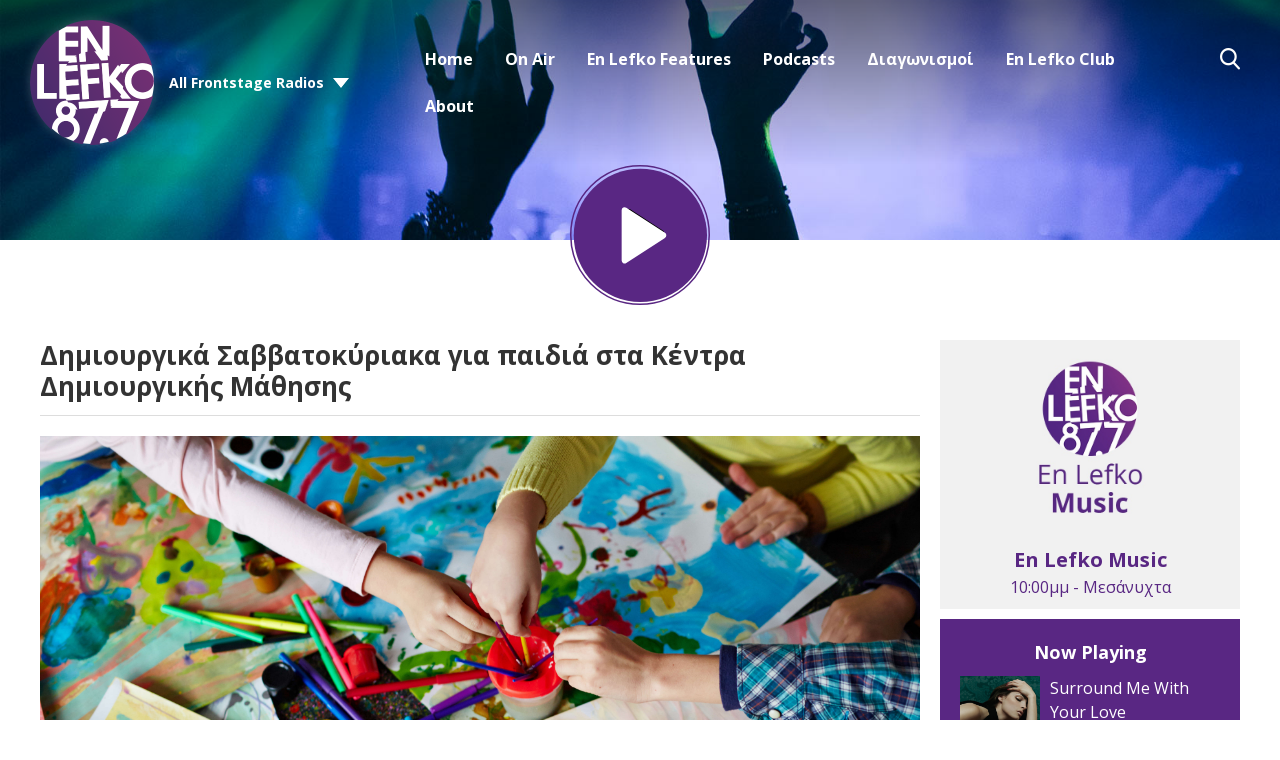

--- FILE ---
content_type: text/html; charset=UTF-8
request_url: https://www.enlefko.fm/i-kali-eidisi-tis-imeras/dimiourgika-savatokiriaka-gia-paidia-sto-kentro-dimiourgikis-mathisis/
body_size: 12905
content:
<!DOCTYPE HTML>
<html lang="el">
<head>
    <meta http-equiv="Content-Type" content="text/html; charset=utf-8">
<title>Δημιουργικά Σαββατοκύριακα για παιδιά στα Κέντρα Δημιουργικής Μάθησης - En Lefko 87.7</title>
<meta name="description" content="Από τις 22 Οκτωβρίου τα Κέντρα Δημιουργικής Μάθησης στις γειτονιές της Αθήνας, υποδέχονται και πάλι τα παιδιά για τα πιο δημιουργικά και διασκεδαστικά εκπαιδευτικά Σαββατοκύριακα, με ελεύθερη συμμετοχή!">
<meta name="keywords" content="en lefko 87.7, en lefko, music, radio station, athens radio station">
<meta name="robots" content="noodp, noydir">

<!-- Facebook -->
<meta property="og:url" content="https://www.enlefko.fm/i-kali-eidisi-tis-imeras/dimiourgika-savatokiriaka-gia-paidia-sto-kentro-dimiourgikis-mathisis/">
<meta property="og:title" content="Δημιουργικά Σαββατοκύριακα για παιδιά στα Κέντρα Δημιουργικής Μάθησης">
<meta property="og:image:url" content="https://mmo.aiircdn.com/342/652e8bf804dbb.jpg">
<meta property="og:image:width" content="5439">
<meta property="og:image:height" content="3840">
<meta property="og:image:type" content="image/jpeg">
<meta property="og:description" content="Από τις 22 Οκτωβρίου τα Κέντρα Δημιουργικής Μάθησης στις γειτονιές της Αθήνας, υποδέχονται και πάλι τα παιδιά για τα πιο δημιουργικά και διασκεδαστικά εκπαιδευτικά Σαββατοκύριακα, με ελεύθερη συμμετοχή!">
<meta property="og:site_name" content="En Lefko 87.7">
<meta property="og:type" content="article">

<!-- X.com -->
<meta name="twitter:card" content="summary">
<meta name="twitter:title" content="Δημιουργικά Σαββατοκύριακα για παιδιά στα Κέντρα Δημιουργικής Μάθησης">
<meta name="twitter:description" content="Από τις 22 Οκτωβρίου τα Κέντρα Δημιουργικής Μάθησης στις γειτονιές της Αθήνας, υποδέχονται και πάλι τα παιδιά για τα πιο δημιουργικά και διασκεδαστικά εκπαιδευτικά Σαββατοκύριακα, με ελεύθερη συμμετοχή!">
<meta name="twitter:image" content="https://mmo.aiircdn.com/342/652e8bf804dbb.jpg">
<meta name="twitter:site" content="@enlefko877">


<!-- Icons -->
<link rel="icon" href="https://mmo.aiircdn.com/342/5e62318b7f017.png">


<!-- Common CSS -->
<link type="text/css" href="https://c.aiircdn.com/fe/css/dist/afe-f98a36ef05.min.css" rel="stylesheet" media="screen">

<!-- Common JS -->
<script src="https://code.jquery.com/jquery-3.7.1.min.js"></script>
<script src="https://c.aiircdn.com/fe/js/dist/runtime.5b7a401a6565a36fd210.js"></script>
<script src="https://c.aiircdn.com/fe/js/dist/vendor.f6700a934cd0ca45fcf8.js"></script>
<script src="https://c.aiircdn.com/fe/js/dist/afe.10a5ff067c9b70ffe138.js"></script>

<script>
gm.properties = {"site_id":"630","page_id":"6043","page_path_no_tll":"\/i-kali-eidisi-tis-imeras\/dimiourgika-savatokiriaka-gia-paidia-sto-kentro-dimiourgikis-mathisis\/","service_id":"3580"};
</script>

    <meta name="viewport" content="width=device-width, minimum-scale=1.0, initial-scale=1.0">
    <link rel="stylesheet" href="https://a.aiircdn.com/d/c/2022-xtdnhxjgdseaay.css" />
    <script src="//ajax.googleapis.com/ajax/libs/webfont/1/webfont.js"></script>
    <script src="https://a.aiircdn.com/d/j/2023-kqyomxd2ky9jw6.js"></script>

            <link href="https://fonts.googleapis.com/css?family=Open+Sans:400,400i,700&display=swap&subset=greek,greek-ext,latin-ext" rel="stylesheet">
    
<script async src="//cdn.orangeclickmedia.com/tech/enlefko.fm/ocm.js"></script>
<script async src="//securepubads.g.doubleclick.net/tag/js/gpt.js"></script>
<script>
    if (window.location.href.includes('525-live-sessions') || window.location.href.includes('/en-lefko-mini-concerts')) {
        document.head.insertAdjacentHTML('beforeend', '<style>.c-page-head--pages .c-listen-live {visibility:hidden}</style>')
    }
    window.OCM = window.OCM || {};
    window.OCM.adblocked = true;
</script>
<script data-cmp-script type="text/plain">
	window.OCM.adblocked = false;
    
    (function detectAdblockWithInvalidURL(callback) {
      var flaggedURL = '//pagead2.googlesyndication.com/pagead/js/adsbygoogle.js';

      if (window.fetch) {
        var request = new Request(flaggedURL, {
          method: 'HEAD',
          mode: 'no-cors',
        });
        fetch(request)
          .then(function(response) {
            console.log('response.status', response.status);
            if (!response.status) {
              callback(false);
            }
          })
          .catch(function(error) {
            console.log('catch', error);
            callback(true);
          });
      } else {
        var http = new XMLHttpRequest();
        http.open('HEAD', flaggedURL, false);

        try {
          http.send();
        } catch (err) {
          callback(true);
        }

        if (!http.status) {
          callback(false);
        }
      }
    })(function(usingAdblock) {
    	window.OCM.adblockChecked = true;
        window.OCM.adblocked = usingAdblock;
    })
</script>
<script>
	googletag = window.googletag || {cmd: []};

  	googletag.cmd.push(function() {
    	googletag.pubads().enableSingleRequest();
    	googletag.pubads().setCentering(true);
    	googletag.pubads().collapseEmptyDivs(true);
        
        var page = new URL(window.location);
        googletag.pubads().setTargeting('frontstage_website', [page.host]);
        var paths = page.pathname.split('/');
        var path_tar = [];
        paths = paths.filter(String);
        for (var path of paths) {
            path_tar.push(path.substring(0, 39))
        }
        googletag.pubads().setTargeting('frontstage_path', path_tar);
        googletag.pubads().setTargeting('frontstage_page', [page.pathname.substring(1, 40)]);
        
    	googletag.enableServices();
  	});
</script>

<!-- Google Tag Manager -->
<script>(function(w,d,s,l,i){w[l]=w[l]||[];w[l].push({'gtm.start':
new Date().getTime(),event:'gtm.js'});var f=d.getElementsByTagName(s)[0],
j=d.createElement(s),dl=l!='dataLayer'?'&l='+l:'';j.async=true;j.src=
'https://www.googletagmanager.com/gtm.js?id='+i+dl;f.parentNode.insertBefore(j,f);
})(window,document,'script','dataLayer','GTM-N6C652F');</script>
<!-- End Google Tag Manager -->
<style>
    @media only screen and (max-width: 480px){
     .c-ad.c-billboard iframe{
            height:auto!important;
        }
        
    .inline-ad img{
     	width:100%;   
    	height:auto;
        }
    }
    .inline-ad{text-align:center;}
</style>
<meta name="google-site-verification" content="1AGgQZCbFbZu3jRR7g6JrkWRXZBObQbRwMbWCa5b8-I" />

<style>
    #simple-popup{position:fixed;top:0;bottom:0;left:0;right:0;z-index:100001}.simple-popup-content{position:absolute;left:50%;top:50%;-webkit-transform:translate(-50%,-50%);-ms-transform:translate(-50%,-50%);transform:translate(-50%,-50%);max-height:80%;max-width:100%;z-index:100002;overflow:auto}.simple-popup-content .close{position:absolute;right:0;top:0}.simple-popup-content .close::before{display:inline-block;text-align:center;content:"\00d7";font-size:40px;color:#c1c1c1;width:40px;line-height:40px}.simple-popup-content .close:hover{cursor:hand;cursor:pointer}.simple-popup-content .close:hover::before{color:grey}#simple-popup-backdrop,.simple-popup-backdrop-content{position:fixed;top:0;bottom:0;left:0;right:0;z-index:100000}#simple-popup,#simple-popup-backdrop,#simple-popup-backdrop.hide-it,#simple-popup.hide-it{-webkit-transition-property:opacity;-moz-transition-property:opacity;-ms-transition-property:opacity;-o-transition-property:opacity;transition-property:opacity}#simple-popup-backdrop.hide-it,#simple-popup.hide-it{opacity:0}#simple-popup,#simple-popup-backdrop{opacity:1}
    @media only screen and (max-width: 767px) {
        .simple-popup-content {left:calc((100% - 300px) /2) !important; top:calc((100% - 600px)/2) !important; max-height:100% !important; transform: translate(calc((100% - 300px) /2), calc((100% - 600px)/2)) !important}
    }
</style>
<script>
    !function(t){"use strict";t.fn.simplePopup=function(n){function e(){return o(),v=i(),k=r(),a(),g}function o(){if("auto"!==w.type&&"data"!==w.type&&"html"!==w.type)throw new Error('simplePopup: Type must me "auto", "data" or "html"');if(w.backdrop>1||w.backdrop<0)throw new Error('simplePopup: Please enter a "backdrop" value <= 1 of >= 0');if(w.fadeInDuration<0||Number(w.fadeInDuration)!==w.fadeInDuration)throw new Error('simplePopup: Please enter a "fadeInDuration" number >= 0');if(w.fadeOutDuration<0||Number(w.fadeOutDuration)!==w.fadeOutDuration)throw new Error('simplePopup: Please enter a "fadeOutDuration" number >= 0')}function i(){if("html"===w.type)return"html";if("data"===w.type)return"data";if("auto"===w.type){if(g.data("content"))return"data";if(t(w.htmlSelector).length)return"html";throw new Error('simplePopup: could not determine type for "type: auto"')}return!1}function r(){if("html"===v){if(!w.htmlSelector)throw new Error('simplePopup: for "type: html" the "htmlSelector" option must point to your popup html');if(!t(w.htmlSelector).length)throw new Error('simplePopup: the "htmlSelector": "'+w.htmlSelector+'" was not found');return t(w.htmlSelector).html()}if("data"===v){if(k=g.data("content"),!k)throw new Error('simplePopup: for "type: data" the "data-content" attribute can not be empty');return k}return!1}function a(){w.backdrop&&l(),w.escapeKey&&m(),p()}function p(){var n=t("<div/>",{class:"simple-popup-content",html:k}),e=t("<div/>",{id:"simple-popup",class:"hide-it"});if(w.inlineCss&&(n.css("width",w.width),n.css("height",w.height),n.css("background",w.background)),u(e),w.closeCross){var o=t("<div/>",{class:"close"});c(o),n.append(o)}e.append(n),w.beforeOpen(e),t("body").append(e),setTimeout(function(){var n=t("#simple-popup");w.inlineCss&&(n=b(n,w.fadeInTimingFunction),n=y(n,w.fadeInDuration)),n.removeClass("hide-it")});var i=setInterval(function(){"1"===t("#simple-popup").css("opacity")&&(clearInterval(i),w.afterOpen(e))},100)}function s(){var n=t("#simple-popup");w.beforeClose(n),w.inlineCss&&(n=b(n,w.fadeOutTimingFunction),n=y(n,w.fadeOutDuration)),t("#simple-popup").addClass("hide-it");var e=setInterval(function(){"0"===t("#simple-popup").css("opacity")&&(t("#simple-popup").remove(),clearInterval(e),w.afterClose())},100);w.backdrop&&d(),w.escapeKey&&h()}function u(n){t(n).on("click",function(n){"simple-popup"===t(n.target).prop("id")&&s()})}function c(n){t(n).on("click",function(t){s()})}function l(){f()}function d(){var n=t("#simple-popup-backdrop");w.inlineCss&&(n=b(n,w.fadeOutTimingFunction),n=y(n,w.fadeOutDuration)),n.addClass("hide-it");var e=setInterval(function(){"0"===t("#simple-popup-backdrop").css("opacity")&&(t("#simple-popup-backdrop").remove(),clearInterval(e))},100)}function f(){var n=t("<div/>",{class:"simple-popup-backdrop-content"}),e=t("<div/>",{id:"simple-popup-backdrop",class:"hide-it"});w.inlineCss&&(n.css("opacity",w.backdrop),n.css("background",w.backdropBackground)),e.append(n),t("body").append(e),setTimeout(function(){var n=t("#simple-popup-backdrop");w.inlineCss&&(n=b(n,w.fadeInTimingFunction),n=y(n,w.fadeInDuration)),n.removeClass("hide-it")})}function m(){t(document).on("keyup.escapeKey",function(t){27===t.keyCode&&s()})}function h(){t(document).unbind("keyup.escapeKey")}function b(t,n){return t.css("-webkit-transition-timing-function",n),t.css("-moz-transition-timing-function",n),t.css("-ms-transition-timing-function",n),t.css("-o-transition-timing-function",n),t.css("transition-timing-function",n),t}function y(t,n){return t.css("-webkit-transition-duration",n+"s"),t.css("-moz-transition-duration",n+"s"),t.css("-ms-transition-duration",n+"s"),t.css("-o-transition-duration",n+"s"),t.css("transition-duration",n+"s"),t}var k,v,g=this,w=t.extend({type:"auto",htmlSelector:null,width:"auto",height:"auto",background:"#fff",backdrop:.7,backdropBackground:"#000",inlineCss:!0,escapeKey:!0,closeCross:!0,fadeInDuration:.3,fadeInTimingFunction:"ease",fadeOutDuration:.3,fadeOutimingFunction:"ease",beforeOpen:function(){},afterOpen:function(){},beforeClose:function(){},afterClose:function(){}},n);this.selector;return e()}}(jQuery);
</script>

<script>
    var standalone = window.navigator.standalone,
      userAgent = window.navigator.userAgent.toLowerCase(),
      safari = /safari/.test(userAgent),
      ios = /iphone|ipod|ipad/.test(userAgent),
      popper = true;

    if (ios) {
      if (!standalone && safari) {
        // Safari
      } else if (!standalone && !safari) {
        // iOS webview
        popper = false;
      };
    } else {
      if (userAgent.includes('wv')) {
        // Android webview
        popper = false;
      } else {
        // Chrome
      }
    };
    
    function ocmGetParameterByName(name, url) {
        if (!url) url = window.location.href;
        name = name.replace(/[\[\]]/g, '\\$&');
        var regex = new RegExp('[?&]' + name + '(=([^&#]*)|&|#|$)'),
            results = regex.exec(url);
        if (!results) return null;
        if (!results[2]) return '';

        return decodeURIComponent(results[2].replace(/\+/g, ' '));
    }
    
    function popapp() {
        if (window.outerWidth < 768) {
            var options = {
                type: 'html',
                htmlSelector: '#popapp_mobile',
                escapeKey: true,
                fadeInDuration: 1.0
            };
        	var img = document.querySelector('#popapp_mobile img');
            
            img.src = '//cdn.orangeclickmedia.com/frontstage/assets/enlefko/XMAS_PARTY_2025_Pop_Up_300x600.png'
        } else {
            var options = {
                type: 'html',
                htmlSelector: '#popapp_desktop',
                escapeKey: true,
                fadeInDuration: 1.0
            };
        	var img = document.querySelector('#popapp_desktop img');
            img.src = '//cdn.orangeclickmedia.com/frontstage/assets/enlefko/XMAS_PARTY_2025_Desktop_Pop-up.png'
        }
        
        $(this).simplePopup(options);
    }
</script>
<script data-cmp-script type="text/plain">
    //if (ocmGetParameterByName('pop', null)) {
        window.setTimeout(function() {
            if (window.localStorage && popper) {
                var nextPopup = localStorage.getItem( 'popitappenlefkov2' );
                // Per user
                // if (nextPopup) {
                //    return;
                // }
                
                // Per day
                if (nextPopup > new Date()) {
                   return;
                }
                var expires = new Date();
                expires = expires.setHours(expires.getHours() + 24);
                localStorage.setItem( 'popitappenlefkov2', expires );
                
                // popapp();
            }
        }, 3000);
    //}
</script>

<style>
    .js-pod-eps-cont .gm-sec-meta { display:none !important }
</style>

<meta name="facebook-domain-verification" content="nv3s530ru0nffy5ptybdpi4m67e6u3" />


<!-- Facebook Pixel Code -->
<script>
!function(f,b,e,v,n,t,s)
{if(f.fbq)return;n=f.fbq=function(){n.callMethod?
n.callMethod.apply(n,arguments):n.queue.push(arguments)};
if(!f._fbq)f._fbq=n;n.push=n;n.loaded=!0;n.version='2.0';
n.queue=[];t=b.createElement(e);t.async=!0;
t.src=v;s=b.getElementsByTagName(e)[0];
s.parentNode.insertBefore(t,s)}(window, document,'script',
'https://connect.facebook.net/en_US/fbevents.js');
fbq('init', '446453239959620');
fbq('track', 'PageView');
</script>
<noscript><img height="1" width="1" style="display:none"
src="https://www.facebook.com/tr?id=446453239959620&ev=PageView&noscript=1"
/></noscript>
<!-- End Facebook Pixel Code -->
</head>
<body data-controller="ads">

<!-- Global site tag (gtag.js) - Google Analytics -->
<script async src="https://www.googletagmanager.com/gtag/js?id=UA-32818903-1"></script>
<script>
  window.dataLayer = window.dataLayer || [];
  function gtag(){dataLayer.push(arguments);}
  gtag('js', new Date());

  gtag('config', 'UA-32818903-1');
</script>

<div class="c-nav-overspill  js-top-nav  js-slide-move">
    <ul></ul>
</div>

<div class="c-site-overlay  js-site-overlay"></div>

<div class="c-site-wrapper  js-slide-move">
    <div class="o-wrapper js-takeover-wrap"></div>
    <div class="c-ad c-billboard js-spacing-on-load"><div class="gm-adpos" 
     data-ads-target="pos" 
     data-pos-id="6696" 
     id="ad-pos-6696"
 ></div></div>
    <header class="c-page-head c-page-head--pages">
        <div class="c-page-head__top">
            <div class="dv-grid u-flex">
                <div class="dv-grid__item u-flex__item">
                    <div class="c-logo-wrapper">
                        <a href="/"><img class="c-logo" src="https://mm.aiircdn.com/630/5dd2b1d909000.png" alt="En Lefko 87.7"></a>
                        <div class="c-logo-wrapper__inner">
                                                            <div class="c-other-stations-toggle s-hide js-other-stations-toggle">
                                    <span>All Frontstage Radios</span>
                                </div>
                                                                                </div>
                    </div>
                </div><!--
                     --><div class="dv-grid__item u-flex__item c-nav-primary-flexwrapper">
                    <div class="c-nav-primary-wrapper js-nav-primary-wrapper">
                        <nav class="c-nav-primary js-nav-primary">
                            <h2 class="hide"><a href="/">Navigation</a></h2>
                            <ul class="global-nav-top"><li class="nav--home "><div><a href="/">
                    Home
                </a></div></li><li class="nav--on-air "><div><a href="#">
                    On Air
                </a></div><ul><li><a href="/on-air/producers/">
                                DJs / Presenters
                            </a></li><li><a href="/on-air/on-air/">
                                Programme
                            </a></li><li><a href="/on-air/en-lefko-on-demand/">
                                En Lefko On Demand
                            </a></li></ul></li><li class="nav--en-lefko-features "><div><a href="#">
                    En Lefko Features
                </a></div><ul><li><a href="/en-lefko-mini-concerts/" target="_blank">
                                En Lefko mini Concerts
                            </a></li><li><a href="https://www.enlefko.fm/news/fresh-tracks/" target="_blank">
                                Fresh Tracks
                            </a></li><li><a href="/i-kali-eidisi-tis-imeras/">
                                Η Καλή Είδηση Της Ημέρας
                            </a></li><li><a href="/news/">
                                News
                            </a></li></ul></li><li class="nav--podcasts2 "><div><a href="https://www.enlefko.fm/podcasts/">
                    Podcasts
                </a></div></li><li class="nav--diagonismoi "><div><a href="/diagonismoi/">
                    Διαγωνισμοί
                </a></div><ul><li><a href="/diagonismoi/">
                                Διαγωνισμοί
                            </a></li><li><a href="/diagonismoi/to-xrimatokivwtio/">
                                Το Χρηματοκιβώτιο!
                            </a></li><li><a href="https://www.enlefko.fm/news/en-lefko-news/the-underground-secret-dj-set/" target="_blank">
                                The Underground Secret DJ Set
                            </a></li></ul></li><li class="nav--3 "><div><a href="/club/login">
                    En Lefko Club
                </a></div></li><li class="nav--about-en-lefko-877 "><div><a href="/about-en-lefko-877/">
                    About
                </a></div></li></ul>
                            <button type="button" class="c-search-toggle  js-search-toggle">Toggle Search Visibility</button>
                        </nav>
                    </div>
                    <button class="c-nav-toggle  js-toggle-navigation" type="button">
                        <div class="c-nav-icon">
                            <i class="c-nav-toggle__line"></i><i class="c-nav-toggle__line"></i><i class="c-nav-toggle__line"></i>
                        </div>
                        <span class="c-nav-toggle__title">Menu</span>
                    </button>
                                            <div class="c-other-stations-toggle hide s-show js-other-stations-toggle">
                            <span>All Frontstage Radios</span>
                        </div>
                                    </div>
            </div>
        </div>
        <div class="c-page-head__main">
                        <a href="/player/"
               target="_blank"
               data-popup-size=""
               class="c-listen-live">

                <svg width="187" height="187" viewBox="0 0 187 187" xmlns="http://www.w3.org/2000/svg" xmlns:xlink="http://www.w3.org/1999/xlink">
                    <defs>
                        <filter x="-.8%" y="2.3%" width="96.3%" height="94.2%" filterUnits="objectBoundingBox" id="a">
                            <feOffset dy="-1" in="SourceAlpha" result="shadowOffsetOuter1"/>
                            <feColorMatrix values="0 0 0 0 0 0 0 0 0 0 0 0 0 0 0 0 0 0 1 0" in="shadowOffsetOuter1"/>
                        </filter>
                        <path d="M74.182 56.023l51.667 33.624a4 4 0 010 6.706l-51.667 33.624A4 4 0 0168 126.624V59.376a4 4 0 016.182-3.353z" id="b"/>
                    </defs>
                    <g transform="translate(1 1)" fill="none" fill-rule="evenodd">
                        <circle fill="#592783" cx="93" cy="93" r="89"/>
                        <circle stroke="#592783" stroke-width="2" cx="92.5" cy="92.5" r="92.5"/>
                        <use fill="#000" filter="url(#a)" xlink:href="#b"/>
                        <use fill="#FFF" xlink:href="#b"/>
                    </g>
                </svg>
            </a>
                    </div>
    </header><!-- End of header -->

    <section class="c-page-main c-page-main--pages">
        <div class="o-wrapper">
            <div class="dv-grid">
                <div class="dv-grid__item dv-grid__item--flex-300">
                    
                    <h1 class="o-headline">Δημιουργικά Σαββατοκύριακα για παιδιά στα Κέντρα Δημιουργικής Μάθησης</h1>
                    <div class="s-page">
                        <p><img alt="" src="https://mmo.aiircdn.com/342/652e8bf804dbb.jpg" style="" /><br />
<br />
&Alpha;&pi;ό &tau;&iota;&sigmaf; <b>22 &Omicron;&kappa;&tau;&omega;&beta;&rho;ί&omicron;&upsilon;</b> &tau;&alpha; <b>&Kappa;έ&nu;&tau;&rho;&alpha;</b> <b>&Delta;&eta;&mu;&iota;&omicron;&upsilon;&rho;&gamma;&iota;&kappa;ή&sigmaf;</b> <b>&Mu;ά&theta;&eta;&sigma;&eta;&sigmaf;</b> &sigma;&tau;&iota;&sigmaf; &gamma;&epsilon;&iota;&tau;&omicron;&nu;&iota;έ&sigmaf; &tau;&eta;&sigmaf; &Alpha;&theta;ή&nu;&alpha;&sigmaf; &upsilon;&pi;&omicron;&delta;έ&chi;&omicron;&nu;&tau;&alpha;&iota; &kappa;&alpha;&iota; &pi;ά&lambda;&iota; &tau;&alpha; &pi;&alpha;&iota;&delta;&iota;ά &gamma;&iota;&alpha; &tau;&alpha; &pi;&iota;&omicron; &delta;&eta;&mu;&iota;&omicron;&upsilon;&rho;&gamma;&iota;&kappa;ά &kappa;&alpha;&iota; &delta;&iota;&alpha;&sigma;&kappa;&epsilon;&delta;&alpha;&sigma;&tau;&iota;&kappa;ά &epsilon;&kappa;&pi;&alpha;&iota;&delta;&epsilon;&upsilon;&tau;&iota;&kappa;ά &Sigma;&alpha;&beta;&beta;&alpha;&tau;&omicron;&kappa;ύ&rho;&iota;&alpha;&kappa;&alpha;, &mu;&epsilon; <b>&epsilon;&lambda;&epsilon;ύ&theta;&epsilon;&rho;&eta;</b> <b>&sigma;&upsilon;&mu;&mu;&epsilon;&tau;&omicron;&chi;ή</b>!</p>

<p>&Tau;&alpha; <b>&Kappa;έ&nu;&tau;&rho;&alpha;</b> <b>&Delta;&eta;&mu;&iota;&omicron;&upsilon;&rho;&gamma;&iota;&kappa;ή&sigmaf;</b> <b>&Mu;ά&theta;&eta;&sigma;&eta;&sigmaf;</b>, &pi;&alpha;&rho;ά&lambda;&lambda;&eta;&lambda;&alpha; &mu;&epsilon; &tau;&omicron; &pi;&lambda;&omicron;ύ&sigma;&iota;&omicron; &pi;&rho;ό&gamma;&rho;&alpha;&mu;&mu;&alpha; &tau;&omega;&nu; &pi;&rho;&omicron;&gamma;&rho;&alpha;&mu;&mu;ά&tau;&omega;&nu; &delta;&eta;&mu;&iota;&omicron;&upsilon;&rho;&gamma;&iota;&kappa;ή&sigmaf; &mu;ά&theta;&eta;&sigma;&eta;&sigmaf; &pi;&omicron;&upsilon; &pi;&rho;&alpha;&gamma;&mu;&alpha;&tau;&omicron;&pi;&omicron;&iota;&epsilon;ί&tau;&alpha;&iota; &kappa;&alpha;&theta;&eta;&mu;&epsilon;&rho;&iota;&nu;ά, &theta;&alpha; &upsilon;&pi;&omicron;&delta;έ&chi;&omicron;&nu;&tau;&alpha;&iota; &tau;&omicron;&upsilon;&sigmaf; &mu;&iota;&kappa;&rho;&omicron;ύ&sigmaf; &mu;&alpha;&sigmaf; &phi;ί&lambda;&omicron;&upsilon;&sigmaf; &tau;&alpha; &Sigma;&alpha;&beta;&beta;&alpha;&tau;&omicron;&kappa;ύ&rho;&iota;&alpha;&kappa;&alpha; &alpha;&pi;ό 22 &Omicron;&kappa;&tau;&omega;&beta;&rho;ί&omicron;&upsilon; &gamma;&iota;&alpha; &nu;&alpha; &sigma;&upsilon;&mu;&mu;&epsilon;&tau;έ&chi;&omicron;&upsilon;&nu;, <b>&delta;&omega;&rho;&epsilon;ά&nu;</b>, &sigma;&epsilon; &epsilon;&kappa;&pi;&alpha;&iota;&delta;&epsilon;&upsilon;&tau;&iota;&kappa;ά &pi;&rho;&omicron;&gamma;&rho;ά&mu;&mu;&alpha;&tau;&alpha; &kappa;&alpha;&iota; &epsilon;&rho;&gamma;&alpha;&sigma;&tau;ή&rho;&iota;&alpha;, &pi;&omicron;&upsilon; &tau;&omicron;&upsilon;&sigmaf; &mu;&epsilon;&tau;&alpha;&delta;ί&delta;&omicron;&upsilon;&nu; <b>&gamma;&nu;ώ&sigma;&epsilon;&iota;&sigmaf;</b>, &tau;&alpha; &phi;έ&rho;&nu;&omicron;&upsilon;&nu; &sigma;&epsilon; &epsilon;&pi;&alpha;&phi;ή &mu;&epsilon; &tau;&iota;&sigmaf; <b>&tau;έ&chi;&nu;&epsilon;&sigmaf;</b>, &tau;&omicron;&nu; <b>&pi;&omicron;&lambda;&iota;&tau;&iota;&sigma;&mu;ό</b> &kappa;&alpha;&iota; &tau;&eta;&nu; <b>&pi;&alpha;&rho;ά&delta;&omicron;&sigma;&eta;</b>, &sigma;&epsilon; &sigma;&upsilon;&nu;&delta;&upsilon;&alpha;&sigma;&mu;ό &mu;&epsilon; &tau;&omicron; <b>&pi;&alpha;&iota;&chi;&nu;ί&delta;&iota;</b> &kappa;&alpha;&iota; &tau;&eta;&nu; <b>&psi;&upsilon;&chi;&alpha;&gamma;&omega;&gamma;ί&alpha;</b>.<br />
<br />
&Pi;&epsilon;&rho;&iota;&sigma;&sigma;ό&tau;&epsilon;&rho;&epsilon;&sigmaf; &kappa;&alpha;&lambda;έ&sigmaf; &epsilon;&iota;&delta;ή&sigma;&epsilon;&iota;&sigmaf;&nbsp;<a href="https://www.enlefko.fm/i-kali-eidisi-tis-imeras/"><b>&epsilon;&delta;ώ</b></a>&nbsp;<br />
&Sigma;&tau;&epsilon;ί&lambda;&epsilon; &mu;&alpha;&sigmaf; &tau;&eta;&nu; &kappa;&alpha;&lambda;ή &sigma;&omicron;&upsilon; &epsilon;ί&delta;&eta;&sigma;&eta; &sigma;&tau;&omicron;&nbsp;<a href="http://info@enlefko.fm/"><b><span class="__cf_email__" data-cfemail="d8b1b6beb798bdb6b4bdbeb3b7f6beb5">[email&#160;protected]</span></b></a></p>
<div class="aiir-share">
    <h2 class="aiir-share__header">Κοινοποίηση</h2>
    <ul class="aiir-share__list">
        <li class="aiir-share__item">
            <a href="https://www.facebook.com/sharer/sharer.php?u=https%3A%2F%2Fwww.enlefko.fm%2Fi-kali-eidisi-tis-imeras%2Fdimiourgika-savatokiriaka-gia-paidia-sto-kentro-dimiourgikis-mathisis%2F" 
               class="aiir-share__link aiir-share__link--facebook" 
               data-controller="popup"
               data-action="click->popup#open"
               data-popup-size-param="550x500"
               target="_blank">
                <span class="access">Share on Facebook</span>
                <svg class="aiir-share__icon" viewBox="0 0 24 24" xmlns="http://www.w3.org/2000/svg" fill-rule="evenodd" clip-rule="evenodd" stroke-linejoin="round"><path d="M23.9981 11.9991C23.9981 5.37216 18.626 0 11.9991 0C5.37216 0 0 5.37216 0 11.9991C0 17.9882 4.38789 22.9522 10.1242 23.8524V15.4676H7.07758V11.9991H10.1242V9.35553C10.1242 6.34826 11.9156 4.68714 14.6564 4.68714C15.9692 4.68714 17.3424 4.92149 17.3424 4.92149V7.87439H15.8294C14.3388 7.87439 13.8739 8.79933 13.8739 9.74824V11.9991H17.2018L16.6698 15.4676H13.8739V23.8524C19.6103 22.9522 23.9981 17.9882 23.9981 11.9991Z"></path></svg>
            </a>
        </li>
        <li class="aiir-share__item aiir-share__item--mobile-only">
            <a href="fb-messenger://share?link=https%3A%2F%2Fwww.enlefko.fm%2Fi-kali-eidisi-tis-imeras%2Fdimiourgika-savatokiriaka-gia-paidia-sto-kentro-dimiourgikis-mathisis%2F" 
               class="aiir-share__link aiir-share__link--messenger">
                <span class="access">Share on Messenger</span>
                <svg class="aiir-share__icon" viewBox="0 0 16 16" xmlns="http://www.w3.org/2000/svg" fill-rule="evenodd" clip-rule="evenodd" stroke-linejoin="round" stroke-miterlimit="1.414"><path d="M8 0C3.582 0 0 3.316 0 7.407c0 2.332 1.163 4.41 2.98 5.77V16l2.725-1.495c.727.2 1.497.31 2.295.31 4.418 0 8-3.317 8-7.408C16 3.317 12.418 0 8 0zm.795 9.975L6.758 7.802 2.783 9.975l4.372-4.642 2.087 2.173 3.926-2.173-4.373 4.642z" fill-rule="nonzero"></path></svg>
            </a>
        </li>
        <li class="aiir-share__item aiir-share__item--desktop-only">
            <a href="https://www.facebook.com/dialog/send?&app_id=1850503301852189&link=https%3A%2F%2Fwww.enlefko.fm%2Fi-kali-eidisi-tis-imeras%2Fdimiourgika-savatokiriaka-gia-paidia-sto-kentro-dimiourgikis-mathisis%2F&redirect_uri=https%3A%2F%2Fwww.enlefko.fm%2Fi-kali-eidisi-tis-imeras%2Fdimiourgika-savatokiriaka-gia-paidia-sto-kentro-dimiourgikis-mathisis%2F&display=popup" class="aiir-share__link aiir-share__link--messenger" data-controller="popup" data-action="click->popup#open" data-popup-size-param="645x580" target="_blank">
                <span class="access">Share on Messenger</span>
                <svg class="aiir-share__icon" viewBox="0 0 16 16" xmlns="http://www.w3.org/2000/svg" fill-rule="evenodd" clip-rule="evenodd" stroke-linejoin="round" stroke-miterlimit="1.414"><path d="M8 0C3.582 0 0 3.316 0 7.407c0 2.332 1.163 4.41 2.98 5.77V16l2.725-1.495c.727.2 1.497.31 2.295.31 4.418 0 8-3.317 8-7.408C16 3.317 12.418 0 8 0zm.795 9.975L6.758 7.802 2.783 9.975l4.372-4.642 2.087 2.173 3.926-2.173-4.373 4.642z" fill-rule="nonzero"></path></svg>
            </a>
        </li>
        <li class="aiir-share__item">
            <a href="https://twitter.com/intent/tweet?url=https%3A%2F%2Fwww.enlefko.fm%2Fi-kali-eidisi-tis-imeras%2Fdimiourgika-savatokiriaka-gia-paidia-sto-kentro-dimiourgikis-mathisis%2F&text=%CE%94%CE%B7%CE%BC%CE%B9%CE%BF%CF%85%CF%81%CE%B3%CE%B9%CE%BA%CE%AC+%CE%A3%CE%B1%CE%B2%CE%B2%CE%B1%CF%84%CE%BF%CE%BA%CF%8D%CF%81%CE%B9%CE%B1%CE%BA%CE%B1+%CE%B3%CE%B9%CE%B1+%CF%80%CE%B1%CE%B9%CE%B4%CE%B9%CE%AC+%CF%83%CF%84%CE%B1+%CE%9A%CE%AD%CE%BD%CF%84%CF%81%CE%B1+%CE%94%CE%B7%CE%BC%CE%B9%CE%BF%CF%85%CF%81%CE%B3%CE%B9%CE%BA%CE%AE%CF%82+%CE%9C%CE%AC%CE%B8%CE%B7%CF%83%CE%B7%CF%82" 
            class="aiir-share__link aiir-share__link--twitter" 
            data-controller="popup"
            data-action="click->popup#open"
            data-popup-size-param="550x400"
            target="_blank">
                <span class="access">Share on X</span>
                <svg class="aiir-share__icon" role="img" viewBox="0 0 24 24" xmlns="http://www.w3.org/2000/svg"><path d="M18.901 1.153h3.68l-8.04 9.19L24 22.846h-7.406l-5.8-7.584-6.638 7.584H.474l8.6-9.83L0 1.154h7.594l5.243 6.932ZM17.61 20.644h2.039L6.486 3.24H4.298Z"/></svg>
            </a>
        </li>
         <li class="aiir-share__item">
            <a href="https://wa.me/?text=https%3A%2F%2Fwww.enlefko.fm%2Fi-kali-eidisi-tis-imeras%2Fdimiourgika-savatokiriaka-gia-paidia-sto-kentro-dimiourgikis-mathisis%2F" 
               class="aiir-share__link aiir-share__link--whatsapp" 
               data-action="share/whatsapp/share">
                <span class="access">Share on Whatsapp</span>
                <svg class="aiir-share__icon" viewBox="0 0 16 16" xmlns="http://www.w3.org/2000/svg" fill-rule="evenodd" clip-rule="evenodd" stroke-linejoin="round" stroke-miterlimit="1.414"><path d="M11.665 9.588c-.2-.1-1.177-.578-1.36-.644-.182-.067-.315-.1-.448.1-.132.197-.514.643-.63.775-.116.13-.232.14-.43.05-.2-.1-.842-.31-1.602-.99-.592-.53-.99-1.18-1.107-1.38-.116-.2-.013-.31.087-.41.09-.09.2-.23.3-.35.098-.12.13-.2.198-.33.066-.14.033-.25-.017-.35-.05-.1-.448-1.08-.614-1.47-.16-.39-.325-.34-.448-.34-.115-.01-.248-.01-.38-.01-.134 0-.35.05-.532.24-.182.2-.696.68-.696 1.65s.713 1.91.812 2.05c.1.13 1.404 2.13 3.4 2.99.476.2.846.32 1.136.42.476.15.91.13 1.253.08.383-.06 1.178-.48 1.344-.95.17-.47.17-.86.12-.95-.05-.09-.18-.14-.38-.23M8.04 14.5h-.01c-1.18 0-2.35-.32-3.37-.92l-.24-.143-2.5.65.67-2.43-.16-.25c-.66-1.05-1.01-2.26-1.01-3.506 0-3.63 2.97-6.59 6.628-6.59 1.77 0 3.43.69 4.68 1.94 1.25 1.24 1.94 2.9 1.94 4.66-.003 3.63-2.973 6.59-6.623 6.59M13.68 2.3C12.16.83 10.16 0 8.03 0 3.642 0 .07 3.556.067 7.928c0 1.397.366 2.76 1.063 3.964L0 16l4.223-1.102c1.164.63 2.474.964 3.807.965h.004c4.39 0 7.964-3.557 7.966-7.93 0-2.117-.827-4.11-2.33-5.608"></path></svg>
            </a>
        </li>
    </ul>
</div>
                    </div>
                </div><!--
             --><div class="dv-grid__item dv-grid__item--fix-300">
                                        <section class="c-onair c-onair--pages">
                        <img src="https://mmo.aiircdn.com/342/5e305ace7efe1.jpg">
                        <div class="c-onair__info">
                            <span class="c-onair__title">En Lefko Music</span>
                            <span class="c-onair__time">10:00μμ - Μεσάνυχτα</span>
                        </div>
                    </section>
                                        <section class="c-output c-output--pages">
                        <div class="c-output__nowplaying">
                            <span class="c-output__title">Now Playing</span>
                            <div class="c-output__song">
                                <img src="https://is3-ssl.mzstatic.com/image/thumb/Music113/v4/ad/18/f0/ad18f0f0-b069-e931-1899-5dc4ee63325f/source/600x600bb.jpg" />
                                <div class="c-output__info">
                                    <span class="c-output__songtitle">Surround Me With Your Love</span>
                                    <span class="c-output__artist">3 11 Porter</span>
                                </div>
                            </div>
                        </div>
                        <div class="c-output__recentlyplayed">
                            <span class="c-output__title">Recently Played</span>
                            <div class="c-output__song">
                                <img src="https://is1-ssl.mzstatic.com/image/thumb/Music211/v4/98/62/0a/98620a7e-a838-e92b-a45b-2d57e74ec917/859794678045_cover.jpg/600x600bb.jpg" />
                                <div class="c-output__info">
                                    <span class="c-output__songtitle">Sun</span>
                                    <span class="c-output__artist">Derik Fein</span>
                                </div>
                            </div><div class="c-output__song">
                                <img src="https://mmo.aiircdn.com/342/603cf56748a9e.jpg" />
                                <div class="c-output__info">
                                    <span class="c-output__songtitle">My Life Is Going On</span>
                                    <span class="c-output__artist">Cecilia Krull</span>
                                </div>
                            </div><div class="c-output__song">
                                <img src="https://is4-ssl.mzstatic.com/image/thumb/Music111/v4/b2/fe/66/b2fe6680-b4e3-662c-bd57-004a066146fa/source/600x600bb.jpg" />
                                <div class="c-output__info">
                                    <span class="c-output__songtitle">Sign Of The Times</span>
                                    <span class="c-output__artist">Harry Styles</span>
                                </div>
                            </div><div class="c-output__song">
                                <img src="https://mmo.aiircdn.com/342/5e5d42ad1ebfc.jpg" />
                                <div class="c-output__info">
                                    <span class="c-output__songtitle">60 Seconds</span>
                                    <span class="c-output__artist">Audio Deluxe</span>
                                </div>
                            </div>
                        </div>
                    </section><!-- End of wide wrapper and music section -->
                    <div class="o-content-block">
        <!-- No snippet selected -->
    </div>
                </div>
            </div>
        </div>
    </section>

            <section class="c-vip-wrapper">
            <div class="c-vip o-wrapper">
                
                <div class="c-vip__text">
                    <span class="c-vip__title">Έχετε αποσυνδεθεί...</span>
                    <p>Συνδεθείτε τώρα!</p>
                </div>
                <div class="c-vip__buttons">
                    <a class="c-btn c-btn--large c-btn--white-stroke" href="/club/login">Σύνδεση</a>
                    <a class="c-btn c-btn--large c-btn--white-fill" href="/club/signup">Εγγραφή</a>
                </div>
            </div>
        </section>
    
    <footer class="c-page-footer">

        
                    <ul class="c-page-footer__list o-list-inline"><li class="o-list-inline__item"><a href="/privacy-policy/" target="_blank">PRIVACY POLICY</a></li>
                <li class="o-list-inline__item"><a href="/terms-and-conditions/" target="_blank">ΟΡΟΙ ΧΡΗΣΗΣ</a></li>
                <li class="o-list-inline__item"><a href="https://www.enlefko.fm/oroi-diagwnismwn-en-lefko-877/" target="_blank">ΟΡΟΙ ΔΙΑΓΩΝΙΣΜΩΝ</a></li>
                <li class="o-list-inline__item"><a href="/cookie-policy/" target="_blank">COOKIES</a></li>
                <li class="o-list-inline__item"><a href="/epikoinonia/" target="_blank">ΕΠΙΚΟΙΝΩΝΙΑ</a></li>
                <li class="o-list-inline__item"><a href="https://www.enlefko.fm/company-profile" >COMPANY PROFILE</a></li>
                <li class="o-list-inline__item"><a href="/diafimisteite-ston-en-lefko-87-7/" target="_blank">ΔΙΑΦΗΜΙΣΤΕΙΤΕ ΣΤΟΝ EN LEFKO 87.7</a></li>
                            </ul>
                <span class="c-page-footer__copyright">&copy; 2026 Frontstage and <a href="https://www.aiir.com" target="_blank" title="Aiir radio website CMS">Aiir</a>.</span>
    </footer>



    <div class="c-modal c-modal--search js-modal js-modal--search">
        <div class="js-modal-close c-modal-close-button">
            <svg width="28" height="27" viewBox="0 0 28 27" xmlns="http://www.w3.org/2000/svg">
                <g stroke="#FFF" stroke-width="2" fill="none" fill-rule="evenodd" stroke-linecap="round">
                    <path d="M1.5 1l24.848 24.848M1.5 26L26.348 1.152"/>
                </g>
            </svg>
        </div>
        <div class="c-search">
            <h2 class="u-access">Search En Lefko 87.7</h2>
            <form class="  c-search__form" action="/searchresults/" method="get">
                <div>
                    <label class="access">Search</label>
                    <input class="c-search__input js-search__input" type="text" name="q" placeholder="Αναζήτηση">
                </div>
                <button class="c-btn  c-btn--large c-btn--secondary-fill  c-search__submit" type="submit">Search</button>
            </form>
        </div>
        <div class="js-modal-close c-modal-close"></div>
    </div>

            <div class="c-modal c-modal--stations js-modal js-modal--stations">
            <div class="js-modal-close c-modal-close-button">
                <svg width="28" height="27" viewBox="0 0 28 27" xmlns="http://www.w3.org/2000/svg">
                    <g stroke="#FFF" stroke-width="2" fill="none" fill-rule="evenodd" stroke-linecap="round">
                        <path d="M1.5 1l24.848 24.848M1.5 26L26.348 1.152"/>
                    </g>
                </svg>
            </div>
            <div class="o-wrapper c-other-stations-wrapper">
                <h2 class="o-headline">All Frontstage Radios</h2>
                <div class="dv-grid grid s-dv-grid--small u-flex">    	
	<div class="dv-grid__item one-half s-one-whole u-flex__item">
    <div class="c-other-stations">
        <div class="c-other-stations__logo">
            <img src="https://mmo.aiircdn.com/342/5eaab2a4730e1.jpg" />
            <a target="_blank" href="https://www.enlefko.fm" class="c-other-stations__button" target="_blank">
                <svg width="19" height="24" viewBox="0 0 19 24" xmlns="http://www.w3.org/2000/svg">
                    <path d="M3.086.994L17.9 10.57a2 2 0 010 3.36L3.086 23.506A2 2 0 010 21.826V2.674A2 2 0 013.086.994z" fill="#FFF" fill-rule="evenodd"/>
                </svg>
            </a>
        </div><div class="c-other-stations__info">
        <span class="c-other-stations__title">En Lefko 87.7</span>
        <p>&Omicron; &Nu;&omicron;. 1 &epsilon;&nu;&alpha;&lambda;&lambda;&alpha;&kappa;&tau;&iota;&kappa;ό&sigmaf; &rho;&alpha;&delta;&iota;&omicron;&phi;&omega;&nu;&iota;&kappa;ό&sigmaf; &sigma;&tau;&alpha;&theta;&mu;ό&sigmaf; &tau;&eta;&sigmaf; &Alpha;&theta;ή&nu;&alpha;&sigmaf;. Discover Great Music!</p>
        </div>
    </div>
</div><div class="dv-grid__item one-half s-one-whole u-flex__item">
    <div class="c-other-stations">
        <div class="c-other-stations__logo">
            <img src="https://mmo.aiircdn.com/342/5eaab2a482569.jpg" />
            <a target="_blank" href="https://www.hit889.gr" class="c-other-stations__button" target="_blank">
                <svg width="19" height="24" viewBox="0 0 19 24" xmlns="http://www.w3.org/2000/svg">
                    <path d="M3.086.994L17.9 10.57a2 2 0 010 3.36L3.086 23.506A2 2 0 010 21.826V2.674A2 2 0 013.086.994z" fill="#FFF" fill-rule="evenodd"/>
                </svg>
            </a>
        </div><div class="c-other-stations__info">
        <span class="c-other-stations__title">HiT 88.9</span>
        <p>&Omicron; No. 1 adult pop &sigma;&tau;&alpha;&theta;&mu;ό&sigmaf;! &Mu;&epsilon; &theta;&epsilon;&tau;&iota;&kappa;ή &epsilon;&nu;έ&rho;&gamma;&epsilon;&iota;&alpha;, Ό&Lambda;&Alpha; &tau;&alpha; HiT &kappa;&alpha;&iota; &tau;&eta; &Phi;&rho;ά&sigma;&eta; &Pi;&omicron;&upsilon; &Pi;&lambda;&eta;&rho;ώ&nu;&epsilon;&iota;.</p>
        </div>
    </div>
</div><div class="dv-grid__item one-half s-one-whole u-flex__item">
    <div class="c-other-stations">
        <div class="c-other-stations__logo">
            <img src="https://mmo.aiircdn.com/342/5eaab2a5a8722.jpg" />
            <a target="_blank" href="https://www.melodia.gr" class="c-other-stations__button" target="_blank">
                <svg width="19" height="24" viewBox="0 0 19 24" xmlns="http://www.w3.org/2000/svg">
                    <path d="M3.086.994L17.9 10.57a2 2 0 010 3.36L3.086 23.506A2 2 0 010 21.826V2.674A2 2 0 013.086.994z" fill="#FFF" fill-rule="evenodd"/>
                </svg>
            </a>
        </div><div class="c-other-stations__info">
        <span class="c-other-stations__title">&Mu;&epsilon;&lambda;&omega;&delta;ί&alpha; 99.2</span>
        <p>&Omicron; &kappa;&omicron;&rho;&upsilon;&phi;&alpha;ί&omicron;&sigmaf; &sigma;&tau;&alpha;&theta;&mu;ό&sigmaf; έ&nu;&tau;&epsilon;&chi;&nu;&omicron;&upsilon; &epsilon;&lambda;&lambda;&eta;&nu;&iota;&kappa;&omicron;ύ &rho;&epsilon;&pi;&epsilon;&rho;&tau;&omicron;&rho;ί&omicron;&upsilon; &alpha;&pi;ό &tau;&omicron; 1991. &Pi;&iota;ά&sigma;&epsilon; &Mu;&epsilon;&lambda;&omega;&delta;ί&alpha;!</p>
        </div>
    </div>
</div><div class="dv-grid__item one-half s-one-whole u-flex__item">
    <div class="c-other-stations">
        <div class="c-other-stations__logo">
            <img src="https://mmo.aiircdn.com/342/5eaab2a5c08fb.jpg" />
            <a target="_blank" href="https://www.redfm.gr" class="c-other-stations__button" target="_blank">
                <svg width="19" height="24" viewBox="0 0 19 24" xmlns="http://www.w3.org/2000/svg">
                    <path d="M3.086.994L17.9 10.57a2 2 0 010 3.36L3.086 23.506A2 2 0 010 21.826V2.674A2 2 0 013.086.994z" fill="#FFF" fill-rule="evenodd"/>
                </svg>
            </a>
        </div><div class="c-other-stations__info">
        <span class="c-other-stations__title">RED 96.3</span>
        <p>&Epsilon;&delta;ώ &kappa;&alpha;&iota; 16 &chi;&rho;ό&nu;&iota;&alpha;, &omicron; &Nu;&omicron;. 1 &sigma;&tau;&alpha;&theta;&mu;ό&sigmaf; &gamma;&iota;&alpha; &tau;&eta; &rho;&omicron;&kappa; &mu;&omicron;&upsilon;&sigma;&iota;&kappa;ή &sigma;&tau;&eta;&nu; &Alpha;&theta;ή&nu;&alpha;! It&rsquo;s RED, it rocks.</p>
        </div>
    </div>
</div><div class="dv-grid__item one-half s-one-whole u-flex__item">
    <div class="c-other-stations">
        <div class="c-other-stations__logo">
            <img src="https://mmo.aiircdn.com/342/5f0ec484c049a.jpg" />
            <a href="https://www.kidsradio.com" class="c-other-stations__button" target="_blank">
                <svg width="19" height="24" viewBox="0 0 19 24" xmlns="http://www.w3.org/2000/svg">
                    <path d="M3.086.994L17.9 10.57a2 2 0 010 3.36L3.086 23.506A2 2 0 010 21.826V2.674A2 2 0 013.086.994z" fill="#FFF" fill-rule="evenodd"/>
                </svg>
            </a>
        </div><div class="c-other-stations__info">
        <span class="c-other-stations__title">Kidsradio.com</span>
        <p>&Tau;&omicron; &pi;&rho;ώ&tau;&omicron; &pi;&alpha;&iota;&delta;&iota;&kappa;ό &delta;&iota;&alpha;&delta;&iota;&kappa;&tau;&upsilon;&alpha;&kappa;ό &rho;&alpha;&delta;&iota;ό&phi;&omega;&nu;&omicron;. &Pi;&alpha;&iota;&delta;&iota;&kappa;ά &tau;&rho;&alpha;&gamma;&omicron;ύ&delta;&iota;&alpha;, &pi;&alpha;&iota;&delta;&iota;&kappa;ά &pi;&alpha;&rho;&alpha;&mu;ύ&theta;&iota;&alpha;, &pi;&alpha;&iota;&delta;&iota;&kappa;ό &rho;&alpha;&delta;&iota;ό&phi;&omega;&nu;&omicron;!</p>
        </div>
    </div>
</div>
</div>
            </div>
            <div class="js-modal-close c-modal-close"></div>
        </div>
    


</div>

<script data-cfasync="false" src="/cdn-cgi/scripts/5c5dd728/cloudflare-static/email-decode.min.js"></script><script>var themeSettings = {"site":"enlefko"};</script><!-- Google Tag Manager (noscript) -->
<noscript><iframe src="https://www.googletagmanager.com/ns.html?id=GTM-N6C652F"
height="0" width="0" style="display:none;visibility:hidden"></iframe></noscript>
<!-- End Google Tag Manager (noscript) -->

<!--Start of Tawk.to Script-->
<script type="text/javascript">
if (ocmGetParameterByName('chat', null)) {
var Tawk_API=Tawk_API||{}, Tawk_LoadStart=new Date();
(function(){
var s1=document.createElement("script"),s0=document.getElementsByTagName("script")[0];
s1.async=true;
s1.src='https://embed.tawk.to/60c721647f4b000ac0377b5d/1f84tkt2f';
s1.charset='UTF-8';
s1.setAttribute('crossorigin','*');
s0.parentNode.insertBefore(s1,s0);
})();
}
</script>
<!--End of Tawk.to Script-->

<div id="popapp_desktop" style="position:absolute; left: -1730px">
    <a href="https://www.enlefko.fm/news/en-lefko-news/en-lefko-xmas-party-xmas-sucks/" target="_blank">
        <image width="768" src="//cdn.orangeclickmedia.com/frontstage/assets/enlefko/XMAS_PARTY_2025_Desktop_Pop-up.png"></image>
    </a>
<!--    <a href="https://www.enlefko.fm/diagonismoi/o-gyros-tou-kosmou-me-ton-enlefko877-mexico-city/" target="_blank">
        <image width="768" src="//cdn.orangeclickmedia.com/frontstage/assets/enlefko/app_diagonismos_PopUps_EnLefko-01.jpg?v=2"></image>
    </a>
-->
<!--     <image src="//cdn.orangeclickmedia.com/frontstage/assets/pop_app_728x546.png?v2" usemap="#popmap_desktop" /> -->
<!--     <map name="popmap_desktop">
      <area shape="rect" coords="9,471,141,518" alt="App Store" href="https://apps.apple.com/gr/app/en-lefko-87-7/id1521868901" target="_blank">
      <area shape="rect" coords="151,471,308,518" alt="Google Play" href="https://play.google.com/store/apps/details?id=com.enlefko.player&hl=en" target="_blank">
    </map> -->
</div>

<div id="popapp_mobile" style="position:absolute; left: -1350px">
    <a href="https://www.enlefko.fm/news/en-lefko-news/en-lefko-xmas-party-xmas-sucks/" target="_blank">
        <image width="300" src="//cdn.orangeclickmedia.com/frontstage/assets/enlefko/XMAS_PARTY_2025_Pop_Up_300x600.png"></image>
    </a>
<!--
    <a href="https://www.enlefko.fm/diagonismoi/o-gyros-tou-kosmou-me-ton-enlefko877-mexico-city/" target="_blank">
        <image width="300" src="//cdn.orangeclickmedia.com/frontstage/assets/enlefko/app_diagonismos_PopUps_EnLefko-02.jpg?v=2"></image>
    </a>
-->
<!--     <image src="//cdn.orangeclickmedia.com/frontstage/assets/pop_app_300x600.png?v2.1" usemap="#popmap_mobile" />
    <map name="popmap_mobile">
      <area shape="rect" coords="5,162,136,208" alt="App Store" href="https://apps.apple.com/gr/app/en-lefko-87-7/id1521868901" target="_blank">
      <area shape="rect" coords="141,162,294,208" alt="Google Play" href="https://play.google.com/store/apps/details?id=com.enlefko.player&hl=en" target="_blank">
    </map> -->
</div>
<a href="/_hp/" rel="nofollow" style="display: none" aria-hidden="true">On Air</a>
<script defer src="https://static.cloudflareinsights.com/beacon.min.js/vcd15cbe7772f49c399c6a5babf22c1241717689176015" integrity="sha512-ZpsOmlRQV6y907TI0dKBHq9Md29nnaEIPlkf84rnaERnq6zvWvPUqr2ft8M1aS28oN72PdrCzSjY4U6VaAw1EQ==" data-cf-beacon='{"version":"2024.11.0","token":"8cf93b6d97cb4947aa708a449cd9f4b9","r":1,"server_timing":{"name":{"cfCacheStatus":true,"cfEdge":true,"cfExtPri":true,"cfL4":true,"cfOrigin":true,"cfSpeedBrain":true},"location_startswith":null}}' crossorigin="anonymous"></script>
</body>
</html>


--- FILE ---
content_type: application/javascript
request_url: https://ads.aiir.net/pageads?s=630&path_no_tll=%2Fi-kali-eidisi-tis-imeras%2Fdimiourgika-savatokiriaka-gia-paidia-sto-kentro-dimiourgikis-mathisis%2F&pos%5B%5D=6696&pos%5B%5D=to&pos%5B%5D=cs&service_id=3580&callback=_jsonp_1769117439445
body_size: -46
content:
_jsonp_1769117439445({"src":"arm64"});